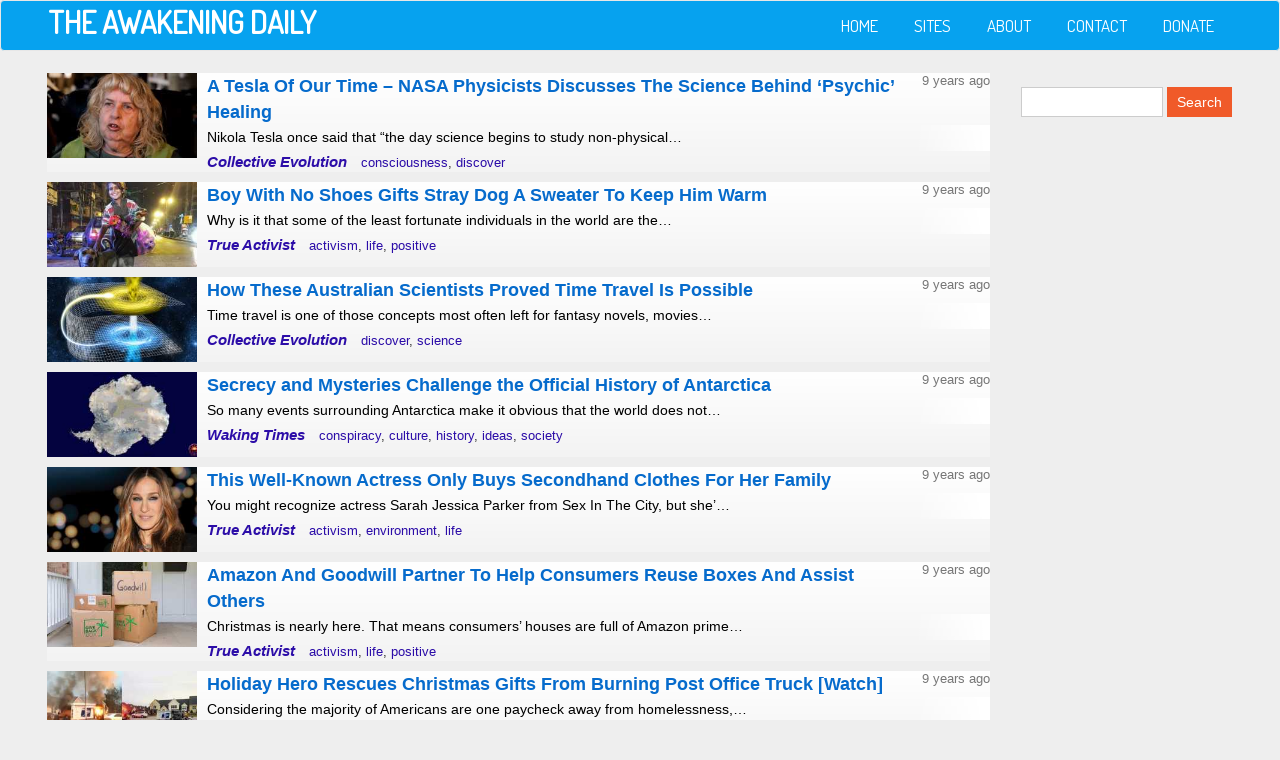

--- FILE ---
content_type: text/html; charset=UTF-8
request_url: https://soundofheart.org/awakeningdaily/?page=1746
body_size: 5932
content:
<!DOCTYPE html>
<html lang="en" dir="ltr" prefix="content: http://purl.org/rss/1.0/modules/content/  dc: http://purl.org/dc/terms/  foaf: http://xmlns.com/foaf/0.1/  og: http://ogp.me/ns#  rdfs: http://www.w3.org/2000/01/rdf-schema#  schema: http://schema.org/  sioc: http://rdfs.org/sioc/ns#  sioct: http://rdfs.org/sioc/types#  skos: http://www.w3.org/2004/02/skos/core#  xsd: http://www.w3.org/2001/XMLSchema# ">
  <head>
    <meta charset="utf-8" />
<link rel="shortlink" href="https://soundofheart.org/awakeningdaily/" />
<link rel="canonical" href="https://soundofheart.org/awakeningdaily/" />
<meta name="Generator" content="Drupal 8 (https://www.drupal.org)" />
<meta name="MobileOptimized" content="width" />
<meta name="HandheldFriendly" content="true" />
<meta name="viewport" content="width=device-width, initial-scale=1.0" />
<link rel="shortcut icon" href="/awakeningdaily/sites/default/files/15193546_1468270319854005_1393584371631956524_n_0.jpg" type="image/jpeg" />
<link rel="alternate" type="application/rss+xml" title="" href="https://soundofheart.org/awakeningdaily/rss.xml" />

    <title>Home | The Awakening Daily</title>
    <link rel="stylesheet" media="all" href="/awakeningdaily/sites/default/files/css/css_CL0Z0m3Dmr6uW5Kw_3QMUpWoZ4ZqGWvxbR3XooBfk9g.css" />
<link rel="stylesheet" media="all" href="/awakeningdaily/sites/default/files/css/css_3CoFVEgXTATqaV5B06Hb-ZhIZjdaGHXR41O3Pji7gX4.css" />

    
<!--[if lte IE 8]>
<script src="/awakeningdaily/sites/default/files/js/js_VtafjXmRvoUgAzqzYTA3Wrjkx9wcWhjP0G4ZnnqRamA.js"></script>
<![endif]-->

  </head>
  <body class="path-frontpage">
    <a href="#main-content" class="visually-hidden focusable skip-link">
      Skip to main content
    </a>
    
      <div class="dialog-off-canvas-main-canvas" data-off-canvas-main-canvas>
    

<!-- Header and Navbar -->
<header class="main-header">
  <nav class="navbar navbar-default" role="navigation">
    <div class="container">
      <div class="row">
      <div class="navbar-header col-md-3">
        <button type="button" class="navbar-toggle" data-toggle="collapse" data-target="#main-navigation">
          <span class="sr-only">Toggle navigation</span>
          <span class="icon-bar"></span>
          <span class="icon-bar"></span>
          <span class="icon-bar"></span>
        </button>
                    <div class="region region-header">
    <div id="block-tad2016-branding" class="site-branding block block-system block-system-branding-block">
  
    
          <div class="brand site-name">
              <div class="site-branding__name">
          <a href="/awakeningdaily/" title="Home" rel="home">The Awakening Daily</a>
        </div>
                </div>
  </div>

  </div>

              </div>

      <!-- Navigation -->
      <div class="col-md-9">
                    <div class="region region-primary-menu">
    <nav role="navigation" aria-labelledby="block-mainnavigation-menu" id="block-mainnavigation">
            
  <h2 class="visually-hidden" id="block-mainnavigation-menu">Main navigation</h2>
  

        
              <ul class="sm menu-base-theme" id="main-menu"  class="menu nav navbar-nav">
                      <li>
        <a href="/awakeningdaily/" data-drupal-link-system-path="&lt;front&gt;">Home</a>
                  </li>
                  <li>
        <a href="/awakeningdaily/site-list" data-drupal-link-system-path="site-list">Sites</a>
                  </li>
                  <li>
        <a href="/awakeningdaily/about" data-drupal-link-system-path="node/538">About</a>
                  </li>
                  <li>
        <a href="/awakeningdaily/contact/feedback" data-drupal-link-system-path="contact/feedback">Contact</a>
                  </li>
                  <li>
        <a href="https://www.paypal.com/cgi-bin/webscr?cmd=_s-xclick&amp;hosted_button_id=PRCBQUMEKWPZW">Donate</a>
                  </li>
        </ul>
  


  </nav>

  </div>

              
      </div>
      <!--End Navigation -->

      </div>
    </div>
  </nav>

  
</header>
<!--End Header & Navbar -->


<!--Highlighted-->
      <div class="container">
      <div class="row">
        <div class="col-md-12">
            <div class="region region-highlighted">
    <div data-drupal-messages-fallback class="hidden"></div>

  </div>

        </div>
      </div>
    </div>
  <!--End Highlighted-->


<!-- Start Top Widget -->
<!--End Top Widget -->


<!-- Page Title -->
<!-- End Page Title -- >


<!-- layout -->
<div id="wrapper">
  <!-- start: Container -->
  <div class="container">
    
    <!--Content top-->
          <!--End Content top-->
    
    <!--start:content -->
    <div class="row">
      <div class="col-md-12"></div>
    </div>

    <div class="row layout">
      <!--- Start Left SideBar -->
            <!---End Right SideBar -->

      <!--- Start content -->
              <div class="content_layout">
          <div class=col-md-9>
              <div class="region region-content">
    <div id="block-tad2016-content" class="block block-system block-system-main-block">
  
    
      <div class="views-element-container"><div class="front-page-view js-view-dom-id-4d4eee2eaadced0d09b607802c8f14bcb35eff58f973b2b4d10ef142fd7ad598">
  
  
  

  
  
  

      <div class="views-row">
    <div class="views-field views-field-field-image"><div class="field-content"><a href="http://www.collective-evolution.com/2016/12/22/a-tesla-of-our-time-nasa-physicists-discusses-the-science-behind-psychic-healing/">  <img src="/awakeningdaily/sites/default/files/f11a7d1e.jpg" width="250" height="153" alt="Article image" title="Article image" typeof="foaf:Image" />

</a></div></div><div class="views-field views-field-created"><span class="field-content">9 years ago</span></div><div class="views-field views-field-title"><span class="field-content"><a href="http://www.collective-evolution.com/2016/12/22/a-tesla-of-our-time-nasa-physicists-discusses-the-science-behind-psychic-healing/">A Tesla Of Our Time – NASA Physicists Discusses The Science Behind ‘Psychic’ Healing</a></span></div><div class="views-field views-field-body"><div class="field-content"><a href="http://www.collective-evolution.com/2016/12/22/a-tesla-of-our-time-nasa-physicists-discusses-the-science-behind-psychic-healing/">Nikola Tesla once said that “the day science begins to study non-physical…</a></div></div><div class="views-field views-field-edit-node"><span class="field-content"></span></div><div class="views-field views-field-field-site cf"><div class="field-content"><span class="front-view-site-field"><a href="/awakeningdaily/site/collective-evolution" hreflang="en">Collective Evolution</a></span> <a href="/awakeningdaily/tag/consciousness" hreflang="en">consciousness</a>, <a href="/awakeningdaily/tag/discover" hreflang="en">discover</a></div></div>
  </div>
    <div class="views-row">
    <div class="views-field views-field-field-image"><div class="field-content"><a href="http://www.trueactivist.com/boy-with-no-shoes-gifts-stray-dog-a-sweater-to-keep-him-warm/">  <img src="/awakeningdaily/sites/default/files/23bf6bbf.jpg" width="250" height="150" alt="Article image" title="Article image" typeof="foaf:Image" />

</a></div></div><div class="views-field views-field-created"><span class="field-content">9 years ago</span></div><div class="views-field views-field-title"><span class="field-content"><a href="http://www.trueactivist.com/boy-with-no-shoes-gifts-stray-dog-a-sweater-to-keep-him-warm/">Boy With No Shoes Gifts Stray Dog A Sweater To Keep Him Warm </a></span></div><div class="views-field views-field-body"><div class="field-content"><a href="http://www.trueactivist.com/boy-with-no-shoes-gifts-stray-dog-a-sweater-to-keep-him-warm/">Why is it that some of the least fortunate individuals in the world are the…</a></div></div><div class="views-field views-field-edit-node"><span class="field-content"></span></div><div class="views-field views-field-field-site cf"><div class="field-content"><span class="front-view-site-field"><a href="/awakeningdaily/site/true-activist" hreflang="en">True Activist</a></span> <a href="/awakeningdaily/tag/activism" hreflang="en">activism</a>, <a href="/awakeningdaily/tag/life" hreflang="en">life</a>, <a href="/awakeningdaily/tag/positive" hreflang="en">positive</a></div></div>
  </div>
    <div class="views-row">
    <div class="views-field views-field-field-image"><div class="field-content"><a href="http://www.collective-evolution.com/2016/12/22/how-australian-scientists-proved-time-travel-can-happen/">  <img src="/awakeningdaily/sites/default/files/72d08cdc.jpg" width="250" height="187" alt="Article image" title="Article image" typeof="foaf:Image" />

</a></div></div><div class="views-field views-field-created"><span class="field-content">9 years ago</span></div><div class="views-field views-field-title"><span class="field-content"><a href="http://www.collective-evolution.com/2016/12/22/how-australian-scientists-proved-time-travel-can-happen/">How These Australian Scientists Proved Time Travel Is Possible</a></span></div><div class="views-field views-field-body"><div class="field-content"><a href="http://www.collective-evolution.com/2016/12/22/how-australian-scientists-proved-time-travel-can-happen/">Time travel is one of those concepts most often left for fantasy novels, movies…</a></div></div><div class="views-field views-field-edit-node"><span class="field-content"></span></div><div class="views-field views-field-field-site cf"><div class="field-content"><span class="front-view-site-field"><a href="/awakeningdaily/site/collective-evolution" hreflang="en">Collective Evolution</a></span> <a href="/awakeningdaily/tag/discover" hreflang="en">discover</a>, <a href="/awakeningdaily/tag/science" hreflang="en">science</a></div></div>
  </div>
    <div class="views-row">
    <div class="views-field views-field-field-image"><div class="field-content"><a href="http://www.wakingtimes.com/2016/12/22/secrecy-mysteries-challenge-official-history-antarctica/">  <img src="/awakeningdaily/sites/default/files/9fc7af5c.jpg" width="250" height="133" alt="Article image" title="Article image" typeof="foaf:Image" />

</a></div></div><div class="views-field views-field-created"><span class="field-content">9 years ago</span></div><div class="views-field views-field-title"><span class="field-content"><a href="http://www.wakingtimes.com/2016/12/22/secrecy-mysteries-challenge-official-history-antarctica/">Secrecy and Mysteries Challenge the Official History of Antarctica</a></span></div><div class="views-field views-field-body"><div class="field-content"><a href="http://www.wakingtimes.com/2016/12/22/secrecy-mysteries-challenge-official-history-antarctica/">So many events surrounding Antarctica make it obvious that the world does not…</a></div></div><div class="views-field views-field-edit-node"><span class="field-content"></span></div><div class="views-field views-field-field-site cf"><div class="field-content"><span class="front-view-site-field"><a href="/awakeningdaily/site/waking-times" hreflang="en">Waking Times</a></span> <a href="/awakeningdaily/tag/conspiracy" hreflang="en">conspiracy</a>, <a href="/awakeningdaily/tag/culture" hreflang="en">culture</a>, <a href="/awakeningdaily/tag/history" hreflang="en">history</a>, <a href="/awakeningdaily/tag/ideas" hreflang="en">ideas</a>, <a href="/awakeningdaily/tag/society" hreflang="en">society</a></div></div>
  </div>
    <div class="views-row">
    <div class="views-field views-field-field-image"><div class="field-content"><a href="http://www.trueactivist.com/this-well-known-actress-only-buys-secondhand-clothes-for-her-family/">  <img src="/awakeningdaily/sites/default/files/0237f364.jpg" width="250" height="145" alt="Article image" title="Article image" typeof="foaf:Image" />

</a></div></div><div class="views-field views-field-created"><span class="field-content">9 years ago</span></div><div class="views-field views-field-title"><span class="field-content"><a href="http://www.trueactivist.com/this-well-known-actress-only-buys-secondhand-clothes-for-her-family/">This Well-Known Actress Only Buys Secondhand Clothes For Her Family</a></span></div><div class="views-field views-field-body"><div class="field-content"><a href="http://www.trueactivist.com/this-well-known-actress-only-buys-secondhand-clothes-for-her-family/">You might recognize actress Sarah Jessica Parker from Sex In The City, but she’…</a></div></div><div class="views-field views-field-edit-node"><span class="field-content"></span></div><div class="views-field views-field-field-site cf"><div class="field-content"><span class="front-view-site-field"><a href="/awakeningdaily/site/true-activist" hreflang="en">True Activist</a></span> <a href="/awakeningdaily/tag/activism" hreflang="en">activism</a>, <a href="/awakeningdaily/tag/environment" hreflang="en">environment</a>, <a href="/awakeningdaily/tag/life" hreflang="en">life</a></div></div>
  </div>
    <div class="views-row">
    <div class="views-field views-field-field-image"><div class="field-content"><a href="http://www.trueactivist.com/amazon-and-goodwill-partner-to-help-consumers-reuse-boxes-and-assist-others/">  <img src="/awakeningdaily/sites/default/files/18f62f4c.jpg" width="250" height="150" alt="Article image" title="Article image" typeof="foaf:Image" />

</a></div></div><div class="views-field views-field-created"><span class="field-content">9 years ago</span></div><div class="views-field views-field-title"><span class="field-content"><a href="http://www.trueactivist.com/amazon-and-goodwill-partner-to-help-consumers-reuse-boxes-and-assist-others/">Amazon And Goodwill Partner To Help Consumers Reuse Boxes And Assist Others</a></span></div><div class="views-field views-field-body"><div class="field-content"><a href="http://www.trueactivist.com/amazon-and-goodwill-partner-to-help-consumers-reuse-boxes-and-assist-others/">Christmas is nearly here. That means consumers’ houses are full of Amazon prime…</a></div></div><div class="views-field views-field-edit-node"><span class="field-content"></span></div><div class="views-field views-field-field-site cf"><div class="field-content"><span class="front-view-site-field"><a href="/awakeningdaily/site/true-activist" hreflang="en">True Activist</a></span> <a href="/awakeningdaily/tag/activism" hreflang="en">activism</a>, <a href="/awakeningdaily/tag/life" hreflang="en">life</a>, <a href="/awakeningdaily/tag/positive" hreflang="en">positive</a></div></div>
  </div>
    <div class="views-row">
    <div class="views-field views-field-field-image"><div class="field-content"><a href="http://www.trueactivist.com/holiday-hero-rescues-christmas-gifts-from-burning-post-office-truck-watch/">  <img src="/awakeningdaily/sites/default/files/3844efc5.jpg" width="250" height="140" alt="Article image" title="Article image" typeof="foaf:Image" />

</a></div></div><div class="views-field views-field-created"><span class="field-content">9 years ago</span></div><div class="views-field views-field-title"><span class="field-content"><a href="http://www.trueactivist.com/holiday-hero-rescues-christmas-gifts-from-burning-post-office-truck-watch/">Holiday Hero Rescues Christmas Gifts From Burning Post Office Truck [Watch]</a></span></div><div class="views-field views-field-body"><div class="field-content"><a href="http://www.trueactivist.com/holiday-hero-rescues-christmas-gifts-from-burning-post-office-truck-watch/">Considering the majority of Americans are one paycheck away from homelessness,…</a></div></div><div class="views-field views-field-edit-node"><span class="field-content"></span></div><div class="views-field views-field-field-site cf"><div class="field-content"><span class="front-view-site-field"><a href="/awakeningdaily/site/true-activist" hreflang="en">True Activist</a></span> </div></div>
  </div>
    <div class="views-row">
    <div class="views-field views-field-field-image"><div class="field-content"><a href="https://watchers.news/2016/12/22/campi-flegrei-reawakening-study/">  <img src="/awakeningdaily/sites/default/files/25ef7e61.jpg" width="250" height="93" alt="Article image" title="Article image" typeof="foaf:Image" />

</a></div></div><div class="views-field views-field-created"><span class="field-content">9 years ago</span></div><div class="views-field views-field-title"><span class="field-content"><a href="https://watchers.news/2016/12/22/campi-flegrei-reawakening-study/">Campi Flegrei showing signs of reawakening, Italy</a></span></div><div class="views-field views-field-body"><div class="field-content"><a href="https://watchers.news/2016/12/22/campi-flegrei-reawakening-study/">A new study suggests that Campi Flegrei, a volcano in the metropolitan area of…</a></div></div><div class="views-field views-field-edit-node"><span class="field-content"></span></div><div class="views-field views-field-field-site cf"><div class="field-content"><span class="front-view-site-field"><a href="/awakeningdaily/site/watchers" hreflang="en">The Watchers</a></span> <a href="/awakeningdaily/tag/science" hreflang="en">science</a>, <a href="/awakeningdaily/tag/volcanoes" hreflang="en">volcanoes</a></div></div>
  </div>
    <div class="views-row">
    <div class="views-field views-field-field-image"><div class="field-content"><a href="http://www.collective-evolution.com/2016/12/22/what-exactly-are-we-drinking-heres-where-the-fluoride-in-your-tap-water-really-comes-from/">  <img src="/awakeningdaily/sites/default/files/af0ed0c4.jpg" width="250" height="141" alt="Article image" title="Article image" typeof="foaf:Image" />

</a></div></div><div class="views-field views-field-created"><span class="field-content">9 years ago</span></div><div class="views-field views-field-title"><span class="field-content"><a href="http://www.collective-evolution.com/2016/12/22/what-exactly-are-we-drinking-heres-where-the-fluoride-in-your-tap-water-really-comes-from/">What Exactly Are We Drinking? Here’s Where The ‘Fluoride’ In Your Tap Water Really Comes From</a></span></div><div class="views-field views-field-body"><div class="field-content"><a href="http://www.collective-evolution.com/2016/12/22/what-exactly-are-we-drinking-heres-where-the-fluoride-in-your-tap-water-really-comes-from/">The resistance against water fluoridation might be a different story if the…</a></div></div><div class="views-field views-field-edit-node"><span class="field-content"></span></div><div class="views-field views-field-field-site cf"><div class="field-content"><span class="front-view-site-field"><a href="/awakeningdaily/site/collective-evolution" hreflang="en">Collective Evolution</a></span> <a href="/awakeningdaily/tag/awareness" hreflang="en">awareness</a>, <a href="/awakeningdaily/tag/health" hreflang="en">health</a></div></div>
  </div>
    <div class="views-row">
    <div class="views-field views-field-field-image"><div class="field-content"><a href="https://watchers.news/2016/12/22/active-volcanoes-weekly-december-14-20-2016/">  <img src="/awakeningdaily/sites/default/files/cd882ea5.jpg" width="250" height="93" alt="Article image" title="Article image" typeof="foaf:Image" />

</a></div></div><div class="views-field views-field-created"><span class="field-content">9 years ago</span></div><div class="views-field views-field-title"><span class="field-content"><a href="https://watchers.news/2016/12/22/active-volcanoes-weekly-december-14-20-2016/">Active volcanoes in the world: December 14 - 20, 2016</a></span></div><div class="views-field views-field-body"><div class="field-content"><a href="https://watchers.news/2016/12/22/active-volcanoes-weekly-december-14-20-2016/">New activity/unrest was reported for 4 volcanoes between December 14 and 20,…</a></div></div><div class="views-field views-field-edit-node"><span class="field-content"></span></div><div class="views-field views-field-field-site cf"><div class="field-content"><span class="front-view-site-field"><a href="/awakeningdaily/site/watchers" hreflang="en">The Watchers</a></span> <a href="/awakeningdaily/tag/volcanoes" hreflang="en">volcanoes</a></div></div>
  </div>
    <div class="views-row">
    <div class="views-field views-field-field-image"><div class="field-content"><a href="http://www.wakingtimes.com/2016/12/22/6-ways-rid-toxicity-modern-living/">  <img src="/awakeningdaily/sites/default/files/b914bf8b.jpg" width="250" height="133" alt="Article image" title="Article image" typeof="foaf:Image" />

</a></div></div><div class="views-field views-field-created"><span class="field-content">9 years ago</span></div><div class="views-field views-field-title"><span class="field-content"><a href="http://www.wakingtimes.com/2016/12/22/6-ways-rid-toxicity-modern-living/">6 Ways to Rid Yourself of the Toxicity of Modern Living</a></span></div><div class="views-field views-field-body"><div class="field-content"><a href="http://www.wakingtimes.com/2016/12/22/6-ways-rid-toxicity-modern-living/">in these times, we need to take a proactive approach towards cleansing our…</a></div></div><div class="views-field views-field-edit-node"><span class="field-content"></span></div><div class="views-field views-field-field-site cf"><div class="field-content"><span class="front-view-site-field"><a href="/awakeningdaily/site/waking-times" hreflang="en">Waking Times</a></span> <a href="/awakeningdaily/tag/body" hreflang="en">body</a>, <a href="/awakeningdaily/tag/consciousness" hreflang="en">consciousness</a>, <a href="/awakeningdaily/tag/meditation" hreflang="en">meditation</a>, <a href="/awakeningdaily/tag/mind" hreflang="en">mind</a>, <a href="/awakeningdaily/tag/self" hreflang="en">self</a></div></div>
  </div>
    <div class="views-row">
    <div class="views-field views-field-field-image"><div class="field-content"><a href="https://thecreatorwritings.wordpress.com/2016/12/22/you-see-i-see/">  <img src="/awakeningdaily/sites/default/files/c8b55d9a.jpg" width="200" height="200" alt="Article image" title="Article image" typeof="foaf:Image" />

</a></div></div><div class="views-field views-field-created"><span class="field-content">9 years ago</span></div><div class="views-field views-field-title"><span class="field-content"><a href="https://thecreatorwritings.wordpress.com/2016/12/22/you-see-i-see/">You See….I See</a></span></div><div class="views-field views-field-body"><div class="field-content"><a href="https://thecreatorwritings.wordpress.com/2016/12/22/you-see-i-see/">You may bemoan your mistakes, your less than good choices and your not so…</a></div></div><div class="views-field views-field-edit-node"><span class="field-content"></span></div><div class="views-field views-field-field-site cf"><div class="field-content"><span class="front-view-site-field"><a href="/awakeningdaily/site/creator-writings" hreflang="en">The Creator Writings</a></span> </div></div>
  </div>
    <div class="views-row">
    <div class="views-field views-field-field-image"><div class="field-content"><a href="https://watchers.news/2016/12/22/winter-storm-europa-united-states-christmas-2016/">  <img src="/awakeningdaily/sites/default/files/8da3903a.jpg" width="250" height="93" alt="Article image" title="Article image" typeof="foaf:Image" />

</a></div></div><div class="views-field views-field-created"><span class="field-content">9 years ago</span></div><div class="views-field views-field-title"><span class="field-content"><a href="https://watchers.news/2016/12/22/winter-storm-europa-united-states-christmas-2016/">Heavy snowfall, blizzard to affect the West and northern Plains for Christmas</a></span></div><div class="views-field views-field-body"><div class="field-content"><a href="https://watchers.news/2016/12/22/winter-storm-europa-united-states-christmas-2016/">A strong winter storm is expected to hit the US West and northern Plains over…</a></div></div><div class="views-field views-field-edit-node"><span class="field-content"></span></div><div class="views-field views-field-field-site cf"><div class="field-content"><span class="front-view-site-field"><a href="/awakeningdaily/site/watchers" hreflang="en">The Watchers</a></span> <a href="/awakeningdaily/tag/severe-weather" hreflang="en">severe weather</a></div></div>
  </div>
    <div class="views-row">
    <div class="views-field views-field-field-image"><div class="field-content"><a href="http://www.collective-evolution.com/2016/12/22/3-former-nasa-scientists-blow-the-whistle-about-the-giant-face-pyramid-found-on-mars-in-1976/">  <img src="/awakeningdaily/sites/default/files/2eef600c.jpg" width="250" height="141" alt="Article image" title="Article image" typeof="foaf:Image" />

</a></div></div><div class="views-field views-field-created"><span class="field-content">9 years ago</span></div><div class="views-field views-field-title"><span class="field-content"><a href="http://www.collective-evolution.com/2016/12/22/3-former-nasa-scientists-blow-the-whistle-about-the-giant-face-pyramid-found-on-mars-in-1976/">3 Ex-NASA Scientists Claim The Giant Face &amp; Pyramid Found on Mars in 1976 Are Actually Real</a></span></div><div class="views-field views-field-body"><div class="field-content"><a href="http://www.collective-evolution.com/2016/12/22/3-former-nasa-scientists-blow-the-whistle-about-the-giant-face-pyramid-found-on-mars-in-1976/">In 1976, the United States sent a pair of space probes, known as Viking 1 and…</a></div></div><div class="views-field views-field-edit-node"><span class="field-content"></span></div><div class="views-field views-field-field-site cf"><div class="field-content"><span class="front-view-site-field"><a href="/awakeningdaily/site/collective-evolution" hreflang="en">Collective Evolution</a></span> <a href="/awakeningdaily/tag/exopolitics" hreflang="en">exopolitics</a></div></div>
  </div>
    <div class="views-row">
    <div class="views-field views-field-field-image"><div class="field-content"><a href="http://truththeory.com/2016/12/22/climate-change-un-led-lie-create-new-world-order-says-former-australian-pms-advisor/">  <img src="/awakeningdaily/sites/default/files/b710c052.jpg" width="250" height="125" alt="Article image" title="Article image" typeof="foaf:Image" />

</a></div></div><div class="views-field views-field-created"><span class="field-content">9 years ago</span></div><div class="views-field views-field-title"><span class="field-content"><a href="http://truththeory.com/2016/12/22/climate-change-un-led-lie-create-new-world-order-says-former-australian-pms-advisor/">Climate Change Is A UN-led Lie To Create ‘New World Order’ Says Former Australian PM’s Advisor</a></span></div><div class="views-field views-field-body"><div class="field-content"><a href="http://truththeory.com/2016/12/22/climate-change-un-led-lie-create-new-world-order-says-former-australian-pms-advisor/">Via The Mind Unleashed Note: By posting this article, we do not claim to be in…</a></div></div><div class="views-field views-field-edit-node"><span class="field-content"></span></div><div class="views-field views-field-field-site cf"><div class="field-content"><span class="front-view-site-field"><a href="/awakeningdaily/site/truththeory" hreflang="en">TruthTheory</a></span> <a href="/awakeningdaily/tag/activism" hreflang="en">activism</a></div></div>
  </div>

      <nav class="pager" role="navigation" aria-labelledby="pagination-heading">
    <h4 id="pagination-heading" class="visually-hidden">Pagination</h4>
    <ul class="pager__items js-pager__items">
                    <li class="pager__item pager__item--first">
          <a href="?page=0" title="Go to first page">
            <span class="visually-hidden">First page</span>
            <span aria-hidden="true">« First</span>
          </a>
        </li>
                          <li class="pager__item pager__item--previous">
          <a href="?page=1745" title="Go to previous page" rel="prev">
            <span class="visually-hidden">Previous page</span>
            <span aria-hidden="true">‹ Previous</span>
          </a>
        </li>
                          <li class="pager__item pager__item--ellipsis" role="presentation">&hellip;</li>
                          <li class="pager__item">
                                          <a href="?page=1742" title="Go to page 1743">
            <span class="visually-hidden">
              Page
            </span>1743</a>
        </li>
              <li class="pager__item">
                                          <a href="?page=1743" title="Go to page 1744">
            <span class="visually-hidden">
              Page
            </span>1744</a>
        </li>
              <li class="pager__item">
                                          <a href="?page=1744" title="Go to page 1745">
            <span class="visually-hidden">
              Page
            </span>1745</a>
        </li>
              <li class="pager__item">
                                          <a href="?page=1745" title="Go to page 1746">
            <span class="visually-hidden">
              Page
            </span>1746</a>
        </li>
              <li class="pager__item is-active">
                                          <a href="?page=1746" title="Current page">
            <span class="visually-hidden">
              Current page
            </span>1747</a>
        </li>
              <li class="pager__item">
                                          <a href="?page=1747" title="Go to page 1748">
            <span class="visually-hidden">
              Page
            </span>1748</a>
        </li>
              <li class="pager__item">
                                          <a href="?page=1748" title="Go to page 1749">
            <span class="visually-hidden">
              Page
            </span>1749</a>
        </li>
              <li class="pager__item">
                                          <a href="?page=1749" title="Go to page 1750">
            <span class="visually-hidden">
              Page
            </span>1750</a>
        </li>
              <li class="pager__item">
                                          <a href="?page=1750" title="Go to page 1751">
            <span class="visually-hidden">
              Page
            </span>1751</a>
        </li>
                          <li class="pager__item pager__item--ellipsis" role="presentation">&hellip;</li>
                          <li class="pager__item pager__item--next">
          <a href="?page=1747" title="Go to next page" rel="next">
            <span class="visually-hidden">Next page</span>
            <span aria-hidden="true">Next ›</span>
          </a>
        </li>
                          <li class="pager__item pager__item--last">
          <a href="?page=1841" title="Go to last page">
            <span class="visually-hidden">Last page</span>
            <span aria-hidden="true">Last »</span>
          </a>
        </li>
          </ul>
  </nav>


  
  

  
  <a href="https://soundofheart.org/awakeningdaily/rss.xml" class="feed-icon">
  Subscribe to 
</a>

</div>
</div>

  </div>

  </div>

          </div>
        </div>
            <!---End content -->

      <!--- Start Right SideBar -->
              <div class="sidebar">
          <div class=col-md-3>
              <div class="region region-sidebar-second">
    <div class="search-block-form block block-search" data-drupal-selector="search-block-form" id="block-tad2016-search" role="search">
  
      <h2 class="visually-hidden">Search</h2>
    
      <form action="/awakeningdaily/search/node" method="get" id="search-block-form" accept-charset="UTF-8">
  <div class="js-form-item form-item js-form-type-search form-item-keys js-form-item-keys form-no-label">
      <label for="edit-keys" class="visually-hidden">Search</label>
        <input title="Enter the terms you wish to search for." data-drupal-selector="edit-keys" type="search" id="edit-keys" name="keys" value="" size="15" maxlength="128" class="form-search" />

        </div>
<div data-drupal-selector="edit-actions" class="form-actions js-form-wrapper form-wrapper" id="edit-actions"><input data-drupal-selector="edit-submit" type="submit" id="edit-submit" value="Search" class="button js-form-submit form-submit" />
</div>

</form>

  </div>

  </div>

          </div>
        </div>
            <!---End Right SideBar -->
      
    </div>
    <!--End Content -->

    <!--Start Content Bottom-->
        <!--End Content Bottom-->
  </div>
</div>
<!-- End layout -->


<!-- Start Middle Widget -->
<!--End Top Widget -->


<!-- Start bottom -->
<!--End Bottom -->


<!-- start: Footer -->
<!--End Footer -->


<!-- Start Footer Menu -->
<!-- End Footer Menu -->




<!-- Google map -->
<!-- End Google map -->
  </div>

    
    <script type="application/json" data-drupal-selector="drupal-settings-json">{"path":{"baseUrl":"\/awakeningdaily\/","scriptPath":null,"pathPrefix":"","currentPath":"node","currentPathIsAdmin":false,"isFront":true,"currentLanguage":"en","currentQuery":{"page":"1746"}},"pluralDelimiter":"\u0003","suppressDeprecationErrors":true,"ajaxPageState":{"libraries":"core\/html5shiv,drupal8_zymphonies_theme\/bootstrap,drupal8_zymphonies_theme\/flexslider,drupal8_zymphonies_theme\/fontawesome,drupal8_zymphonies_theme\/global-components,drupal8_zymphonies_theme\/smartmenus,system\/base,views\/views.module","theme":"tad2016","theme_token":null},"ajaxTrustedUrl":{"\/awakeningdaily\/search\/node":true},"user":{"uid":0,"permissionsHash":"59aef4aa829de2b8ca10dd99b194bb846204870904476c92478bc35c6c750d70"}}</script>
<script src="/awakeningdaily/sites/default/files/js/js_41K1bQm2T1mwi7k2wfJYujPw3twekcJyHjA15I-TP3E.js"></script>

  </body>
</html>
